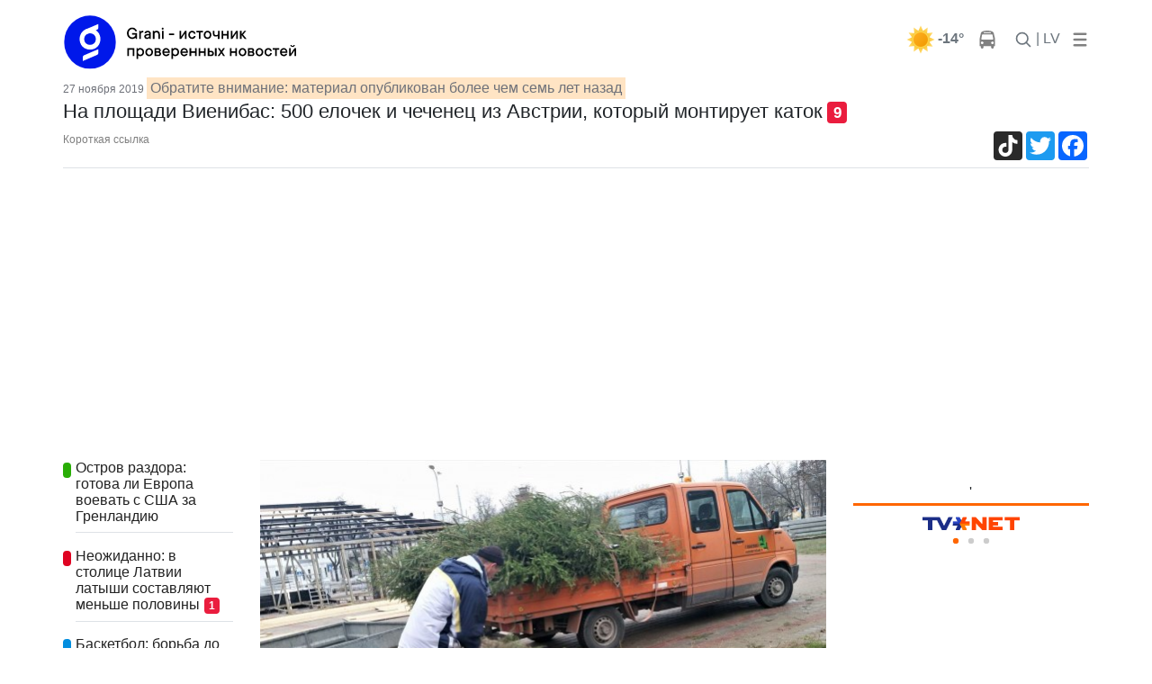

--- FILE ---
content_type: text/html; charset=cp1251
request_url: https://www.grani.lv/daugavpils/112542-na-ploschadi-vienibas-500-elochek-i-avstriec-kotoryy-montiruet-katok.html
body_size: 14329
content:
<!doctype html>
<html lang="ru">
    <head>
        <meta charset="windows-1251">
		<meta name="viewport" content="width=device-width, initial-scale=1">

        <meta name="description" content="Так уж получается, что последний день этой недели отмечен первым днем декабря. А это значит, что до рождественских и новогодних праздников осталось совсем немного. Сегодня на площади Виениба">
        <meta name="keywords" content="Виенибас, площади, Сегодня, немного, кипят, работы, весельем, предстоящим, связанные, совсем, осталось, первым, отмечен, недели, последний, декабря, значит, праздников, новогодних, рождественских">
		<meta property="og:image" content="https://www.grani.lv/gle/thumbs/2019/11/27/510x290_1574864922_elki.jpg" /><meta name="dr:say:img" content="https://www.grani.lv/gle/thumbs/2019/11/27/510x290_1574864922_elki.jpg" /><meta property="og:image:width" content="510" /><meta property="og:image:height" content="290" />
<meta property="og:type" content="article" />
<meta property="og:site_name" content="Grani.LV" />
<script type="application/ld+json">
{
  "@context": "https://schema.org",
  "@type": "NewsArticle",
  "mainEntityOfPage": "https://www.grani.lv/daugavpils/112542-na-ploschadi-vienibas-500-elochek-i-avstriec-kotoryy-montiruet-katok.html",
  "headline": "На площади Виенибас: 500 елочек и чеченец из Австрии, который монтирует каток",
"image": [
    "https://www.grani.lv/gle/thumbs/2019/11/27/510x290_1574864922_elki.jpg"
   ],
  "datePublished": "2019-11-27T16:30:00+02:00",
  "dateModified": "2019-11-27T16:30:00+02:00",
  "author": {
    "@type": "NewsMediaOrganization",
    "name": "Grani.Lv"
  },
   "publisher": {
    "@type": "NewsMediaOrganization",
    "name": "Grani.Lv",
    "logo": {
      "@type": "ImageObject",
      "url": "http://www.grani.lv/img/grani_logo_header_original.png"
    }
  },
  "description": "Так уж получается, что последний день этой недели отмечен первым днем декабря. А это значит, что до рождественских и новогодних праздников осталось совсем немного. Сегодня на площади Виенибас кипят работы, связанные с предстоящим весельем."
}
</script>
		
        <title>На площади Виенибас: 500 елочек и чеченец из Австрии, который монтирует каток</title>
		<link rel="stylesheet" href="https://stackpath.bootstrapcdn.com/bootstrap/4.3.1/css/bootstrap.min.css" integrity="sha384-ggOyR0iXCbMQv3Xipma34MD+dH/1fQ784/j6cY/iJTQUOhcWr7x9JvoRxT2MZw1T" crossorigin="anonymous">
		<link rel="stylesheet" href="/gle/flags/css/flag-icon.min.css">
		<link rel="stylesheet" href="/gle/calendar/simple-calendar.css">
		<link rel="stylesheet" href="https://use.fontawesome.com/releases/v5.7.1/css/all.css" integrity="sha384-fnmOCqbTlWIlj8LyTjo7mOUStjsKC4pOpQbqyi7RrhN7udi9RwhKkMHpvLbHG9Sr" crossorigin="anonymous">
						<link rel="stylesheet" href="/gle/justifiedGallery.min.css" />
		<script src="https://ajax.googleapis.com/ajax/libs/jquery/3.3.1/jquery.min.js"></script>

		<link rel="apple-touch-icon" sizes="180x180" href="/apple-touch-icon.png">
		<link rel="icon" type="image/png" sizes="32x32" href="/favicon-32x32.png">
		<link rel="icon" type="image/png" sizes="16x16" href="/favicon-16x16.png">
		<link rel="manifest" href="/site.webmanifest">

        <!-- Google tag (gtag.js) -->
        <script async src="https://www.googletagmanager.com/gtag/js?id=G-993L3Q6V8L"></script>
        <script>
          window.dataLayer = window.dataLayer || [];
          function gtag(){dataLayer.push(arguments);}
          gtag('js', new Date());

          gtag('config', 'G-993L3Q6V8L');
        </script>

    </head>
	<body style="background-color: white;">
		<style>
@media (min-width: 1200px) {.container {max-width: 1170px;}}

.bb {
    line-height: 1;
    border-bottom: 2px solid #b91528;
}
.fstup:first-letter {
    text-transform: uppercase;
}
.color-gr { color:#b91528; }

.blog-footer hr { border-top: 1px solid #444; }
.blog-footer {
  //padding: 2.5rem 0;
  padding-top: 2.5rem;
  padding-bottom: 2.5rem;
  color: #999;
  //text-align: center;
  //background-color: #f9f9f9;
  background-color: #2c2d2e;
  border-top: .05rem solid #e5e5e5;
}
.blog-footer p:last-child {
  margin-bottom: 0;
}
	.grad:after{
		content:'';
		width:100%;
		height:32px;
		background:-moz-linear-gradient(top,rgba(255,255,255,0) 0%,#fff 64%,#fff 100%);
		background:-webkit-linear-gradient(top,rgba(255,255,255,0) 0%,#fff 64%,#fff 100%);
		background:linear-gradient(to bottom,rgba(255,255,255,0) 0%,#fff 64%,#fff 100%);
		filter:progid:DXImageTransform.Microsoft.gradient(startColorstr='#00ffffff',endColorstr='#ffffff',GradientType=0);
		position:absolute;bottom:0;left:0
	}
.hover01 figure img {
	-webkit-transform: scale(1);
	transform: scale(1);
	-webkit-transition: .3s ease-in-out;
	transition: .3s ease-in-out;
}
.hover01 figure:hover img {
	-webkit-transform: scale(1.3);
	transform: scale(1.3);
}

.ts-3 {
    font-size: 12px;
}

@media (min-width: 768px) {
.ts-md-19 {
    font-size: 19px;
    line-height: 24px;
}
}
.ts-16 {
    font-size: 16px;
    line-height: 18px;
}
.overflow-hide {
    overflow: hidden;
}
.catdiv {
	left: 0;
	top:0;
	position: absolute;
	background-color:#038edf;  
	//padding:0.25rem 0.5rem; 
	padding:6px 10px; 
	font-size: 10px;
	border-radius: .5rem;
}
.br-5 {
	border-radius: .5rem;
}
.catdiv span {
	color:white;
	text-transform:uppercase;
	//font-size: 0.7rem;
	font-size: 10px;
	font-weight: 600;
}
.catspan {
	background-color:#038edf;  
    padding-right: 5px;
    margin-right: 5px;
    border-radius: .5rem;
}	
h1 span.badge{
	background-color: #EA1D3E;
    color: white;
	margin-left: 5px;
}
.lenta ul li {
	border:none;
	padding-top: 0px;
    padding-right: 0px;
    padding-bottom: 1.1rem;
    padding-left: 0px;}	
.bb-2{
	border-width:5px !important
}	

@media (max-width: 576px){ 
	.ts-sm-14 { font-size: 14px; line-height: 16px;}
	.grad-sm{max-height:350px;overflow:hidden;}
	.grad-sm:after{
		content:'';
		width:100%;
		height:45px;
		background:-moz-linear-gradient(top,rgba(255,255,255,0) 0%,#fff 64%,#fff 100%);
		background:-webkit-linear-gradient(top,rgba(255,255,255,0) 0%,#fff 64%,#fff 100%);
		background:linear-gradient(to bottom,rgba(255,255,255,0) 0%,#fff 64%,#fff 100%);
		filter:progid:DXImageTransform.Microsoft.gradient(startColorstr='#00ffffff',endColorstr='#ffffff',GradientType=0);
		position:absolute;bottom:0;left:0
	}

}

@media (max-width: 768px){ 
	.ts-md-19 {font-size: 19px;line-height: 24px;}
	.ts-md-14 { font-size: 14px; line-height: 16px;}
}

.ts-15 {
    font-size: 15px;
    line-height: 19px;
}
.text-pale-sky {
    /*color: #6e7179 !important;*/
    color: #6e7179;
}
.btn-outline-primary-gray {
    color: #6c757d;
    border-color: #6c757d;
}
.text-mine-shaft{color:#222}
.ts-22 {
	font-size: 22px;
	line-height: 28px;
}
a:hover {
	text-decoration:none;
	/*color: #b91528;*/
}


.rbcontent div.center img {
    margin-bottom: 20px;
}
.rbcontent h4, .rbcontent article img {
	border-radius: 0.5rem;
}	
.rbcontent h4, .rbtitle {
    font-size: 18px;
}
.rbcontent ul {
    padding-left: 0;
    list-style: none;
}
.rbcontent ul li {
    margin-bottom: 10px;
}
.rbcontent li a, #cp-first, #cp-lastp {
    color: #b91528;
}

.quote {
    font-size: initial;
	color: #333;
}

.dropdown-menu {
	border-radius: .5rem;
	/*background-color: #eee;*/
	box-shadow: 0 1rem 3rem 150rem rgba(0,0,0,.175)!important;
	z-index: 1050;
}

.calendar header .btn {
    padding: 0;
    line-height: normal;
    font-size: larger;
	border-radius: 0.5rem;
}	
.dropdown-menu a{color:#222}
/*, .dropdown-menu a*/
.calendar a {
    font-weight: bold;
	color: gray;
}
.calendar thead {
    font-size: inherit;
    border-bottom: 2px solid #b91528;
}
.calendar header .month {
    font-size: large;
}
.calendar .day.today {
    background: lightgray;
    color: inherit;
}
.calendar .day {
    border-radius: 0.5rem;
}	
.logo img {
	min-width: 100px;
	max-width: 100%;
    height: auto;
}	
.rblock img{
	max-width: 100%;
    height: auto;
}

.chevron::before {
	border-style: solid;
	border-width: 0.25em 0.25em 0 0;
	content: '';
	display: inline-block;
	height: 0.45em;
	left: 0.15em;
	position: relative;
	top: 0.15em;
	transform: rotate(-45deg);
	vertical-align: top;
	width: 0.45em;
}

.chevron.right:before {
	left: 0;
	transform: rotate(45deg);
}

.chevron.bottom:before {
	top: 0;
	transform: rotate(135deg);
}

.chevron.left:before {
	left: 0.25em;
	transform: rotate(-135deg);
}	

.image__icons {
    bottom: 0;
    right: 0;
}
.image__icon .fas {
	color: lightgray;
}	
.image__icon {
    display: inline-block;
    background: rgba(0,0,0,0.6);
    width: 38px;
    height: 38px;
    line-height: 36px;
}

</style>
				<div class="banner d-none d-xl-block text-center" id="banner_header"><div class="mt-2"></div></div>
		<link rel="stylesheet" href="/gle/hs/highslide.css">
<link rel='stylesheet' id='google-fonts-style-css'  href='https://fonts.googleapis.com/css?family=PT+Serif%3A400%7CPT+Serif+Caption%3A400%7COpen+Sans%3A300italic%2C400%2C400italic%2C600%2C600italic%2C700%7CRoboto%3A300%2C400%2C400italic%2C500%2C500italic%2C700%2C900&#038;subset=cyrillic%2Ccyrillic-ext%2Clatin&#038;ver=9.2.2' type='text/css' media='all' />
<style>
.highslide-wrapper{
box-shadow: 0 0 100px 100px;
}
#banner_x_top img{    max-width: 640px;}
.fb_wrap, .tw_block{text-align: center;}
.tw_wrap{display: inline-block;}

/* .fb_wrap, .fb-post{width:350px;} */

#short_story,#full_story {
	text-align: justify;
}
@media (max-width: 480px) {
	#short_story,#full_story {
		text-align: left;
	}
}

.br-5, .catdiv {
    border-radius: 0!important
}

#short_story img, div.sh_thumb img {
	/*border-radius: .5rem;*/
	max-width: 100%;
	height: auto;
	margin-bottom: 1rem;
	margin-right: 1rem;
}	
td div.sh_thumb img {
	margin-bottom: 0;
}	
#short_story img, div.sh_thumb::after {
    display: block;
    clear: both;
  }
#short_story div.sh_thumb::after {
	content:"";
}
#short_story p, #full_story p{
    margin-bottom: 0;
}
#short_story, #full_story {
    color: black;
	/*font-size: 1.05rem;*/
	font-size:20px;
	line-height:28px;
	overflow-x: hidden;
}  

.article-body {
    /*line-height: 26px;*/
    color: #222;
}
.text-size-4 {
    font-size: 16px;
}  
.authors a {
    color: #b91528;
}

.tags ul li {
    float: left;
    width: auto;
    list-style: none;
    margin-right: 10px;
    margin-bottom: 10px;
}
.tags ul li a {
    background-color: #038edf;
    color: #FFF;
    float: left;
    padding: 6px 7px;
    font-size: 12px;
    font-family: arial;
    text-decoration: none;
    width: auto;
}

.dle-comments-navigation {
    font-size: larger;
    font-weight: bold;
    text-align: center;
    border-top: solid 1px #eee;
    border-bottom: solid 1px #eee;
}
div.comment {
    margin: 20px;
	word-wrap: break-word;
}
.comment span.date {
	color: #A5A5A5;
    font-size: smaller;
    margin-left: 10px;
}
.comm_hdr {
	margin: 10px;
}
.comm_body {
    border: solid 1px #eee;
	border-radius: 0.5rem;
    padding: 10px;
}
.comment span.author {
    font-weight: bold;
}
.comment span.likes {
    float: right;
}
.like {
	color:#29ad06;
}
.like {
    font-weight: bold;
}
.unlike {
	color:#b91528;
}
.title_quote{
    color: gray;
    font-size: smaller;	
	padding: 5px 25px;
    font-weight: bold;
}

.quote {
    /*color: gray;*/
	margin-left: 15px;
    /*font-size: smaller;	*/
  padding: 5px 20px;
  border-left: 5px solid #eee;
  page-break-inside: avoid;
}
.quote p:last-child,
.quote ul:last-child,
.quote ol:last-child {
  margin-bottom: 0;
}

table .sh_thumb img {
}

table.tcolumns2 td {
	max-width:none;
		width:50%;
		padding-right: 10px;
		padding-bottom: 10px;
	}
table.tcolumns3 td {
	max-width:none;
		width:30%;
		padding-right: 10px;
		padding-bottom: 10px;
	}
table.tcolumns2 .sh_thumb img, table.tcolumns3 .sh_thumb img {
    width: 100%;
}	
table.tcolumns1, table.tcolumns2, table.tcolumns3, table.tcolumns1 img, table.tcolumns2 img, table.tcolumns3 img {
    width: 100%;
}	
table.tcolumns1 td, table.tcolumns2 td, table.tcolumns3 td {
    vertical-align: top;
}
table[align=right] {
	margin-left: 15px;
}	
table[align=left] {
	margin-right: 15px;
}	
@media (max-width: 768px) {
	#tags .btn {font-size:0.75rem;padding: .25rem .5rem;}
	#cmtblock .btn {padding: 0.375rem 0.5rem;}
	#cmtblock h5 {font-size: 1rem;}
}	
</style>
<style type="text/css">@keyframes lds-ellipsis3{0%, 25%{left: 32px; -webkit-transform: scale(0); transform: scale(0);}50%{left: 32px; -webkit-transform: scale(1); transform: scale(1);}75%{left: 100px;}100%{left: 168px; -webkit-transform: scale(1); transform: scale(1);}}@-webkit-keyframes lds-ellipsis3{0%, 25%{left: 32px; -webkit-transform: scale(0); transform: scale(0);}50%{left: 32px; -webkit-transform: scale(1); transform: scale(1);}75%{left: 100px;}100%{left: 168px; -webkit-transform: scale(1); transform: scale(1);}}@keyframes lds-ellipsis2{0%{-webkit-transform: scale(1); transform: scale(1);}25%, 100%{-webkit-transform: scale(0); transform: scale(0);}}@-webkit-keyframes lds-ellipsis2{0%{-webkit-transform: scale(1); transform: scale(1);}25%, 100%{-webkit-transform: scale(0); transform: scale(0);}}@keyframes lds-ellipsis{0%{left: 32px; -webkit-transform: scale(0); transform: scale(0);}25%{left: 32px; -webkit-transform: scale(1); transform: scale(1);}50%{left: 100px;}75%{left: 168px; -webkit-transform: scale(1); transform: scale(1);}100%{left: 168px; -webkit-transform: scale(0); transform: scale(0);}}@-webkit-keyframes lds-ellipsis{0%{left: 32px; -webkit-transform: scale(0); transform: scale(0);}25%{left: 32px; -webkit-transform: scale(1); transform: scale(1);}50%{left: 100px;}75%{left: 168px; -webkit-transform: scale(1); transform: scale(1);}100%{left: 168px; -webkit-transform: scale(0); transform: scale(0);}}.lds-ellipsis{position: relative;}.lds-ellipsis > div{position: absolute; -webkit-transform: translate(-50%, -50%); transform: translate(-50%, -50%); width: 32px; height: 32px;}.lds-ellipsis div > div{width: 32px; height: 32px; border-radius: 50%; background: #f00; position: absolute; top: 100px; left: 32px; -webkit-animation: lds-ellipsis 1s cubic-bezier(0, 0.5, 0.5, 1) infinite forwards; animation: lds-ellipsis 1s cubic-bezier(0, 0.5, 0.5, 1) infinite forwards;}.lds-ellipsis div:nth-child(1) div{-webkit-animation: lds-ellipsis2 1s cubic-bezier(0, 0.5, 0.5, 1) infinite forwards; animation: lds-ellipsis2 1s cubic-bezier(0, 0.5, 0.5, 1) infinite forwards; background: #008000;}.lds-ellipsis div:nth-child(2) div{-webkit-animation-delay: -0.5s; animation-delay: -0.5s; background: #b91528;}.lds-ellipsis div:nth-child(3) div{-webkit-animation-delay: -0.25s; animation-delay: -0.25s; background: #038edf;}.lds-ellipsis div:nth-child(4) div{-webkit-animation-delay: 0s; animation-delay: 0s; background: #f7f7f7;}.lds-ellipsis div:nth-child(5) div{-webkit-animation: lds-ellipsis3 1s cubic-bezier(0, 0.5, 0.5, 1) infinite forwards; animation: lds-ellipsis3 1s cubic-bezier(0, 0.5, 0.5, 1) infinite forwards; background: #008000;}.lds-ellipsis{width: 64px !important; height: 64px !important; -webkit-transform: translate(-32px, -32px) scale(0.32) translate(32px, 32px); transform: translate(-32px, -32px) scale(0.32) translate(32px, 32px);}</style>
<style> 
body {  
	font-family: Helvetica, Arial, sans-serif;	background-color: #eee; 
	padding-right:10px; 
	padding-left:10px
}
/* #stickyhdr{background-color: #eee;} */
	#stickyhdr{background-color: white;}
@media (min-width: 768px) {
	body {  
		padding-right:0; 
		padding-left:0;
	}
}
.cat_an {
	text-transform: uppercase;
	color: #ea1d3e;
	font-weight: 700;
	font-size: 14px;
	line-height: 16px;
}	
.title_an {
	font-weight: 400;
	}	
#test_logo img, #banner_logo1 img, #banner_logo2 img {height: 35px}
@media (min-width: 768px) {
	.title_an {
		font-weight: 700;
	}
	#test_logo img, #banner_logo1 img, #banner_logo2 img {height: 62px}
}	
</style> 
<div class="container sticky-top pb-2" id="stickyhdr" style="">
  <header class="pt-2">
	
	<div class="row flex-nowrap justify-content-between align-items-center mr-auto" style="overflow: hidden;">
	  <div class="col-xl-3 col-3 d-flex">
		<a href="/">
			<div class="" id="banner_logo1"></div>
			<div class="" id="banner_logo2"></div>
		</a>
	</div>

	  <div class="d-none d-xl-flex"> <!--  style="flex:400px" col-xl-5 -->
		<div class="banner text-center" id="banner_x_top"></div>
	  </div>

		<nav class="nav d-flex ml-auto">
		
			<div class="px-1 d-none d-md-flex">
				
				<nav class="nav d-flex mr-auto">
				<div class="dropdown-menu" style="z-index: 1015;" aria-labelledby="dropdownMenuButton">
				  <div class="py-2 px-4" id="todaydd"></div>
				</div>
					<div class="px-0">
						<a href="/?do=weather" class="pt-0 d-flex" title="00:00">
							<div class="mt-0 pt-0"><img alt="" style="margin-top: -6px;" src="/v1/38/01d.png" /></div>
							<div class="text-center font-weight-bold text-muted">-14&deg;</div>
						</a>
					</div>		  
					<div class="px-0">
						<a class="text-muted" href="/?do=tr">
							<svg xmlns="//www.w3.org/2000/svg" width="20" height="20" viewBox="0 0 1792 1792" fill="gray" class="mx-3">
							<path d="M512 1216q0-53-37.5-90.5t-90.5-37.5-90.5 37.5-37.5 90.5 37.5 90.5 90.5 37.5 90.5-37.5 37.5-90.5zm1024 0q0-53-37.5-90.5t-90.5-37.5-90.5 37.5-37.5 90.5 37.5 90.5 90.5 37.5 90.5-37.5 37.5-90.5zm-46-396l-72-384q-5-23-22.5-37.5t-40.5-14.5h-918q-23 0-40.5 14.5t-22.5 37.5l-72 384q-5 30 14 53t49 23h1062q30 0 49-23t14-53zm-226-612q0-20-14-34t-34-14h-640q-20 0-34 14t-14 34 14 34 34 14h640q20 0 34-14t14-34zm400 725v603h-128v128q0 53-37.5 90.5t-90.5 37.5-90.5-37.5-37.5-90.5v-128h-768v128q0 53-37.5 90.5t-90.5 37.5-90.5-37.5-37.5-90.5v-128h-128v-603q0-112 25-223l103-454q9-78 97.5-137t230-89 312.5-30 312.5 30 230 89 97.5 137l105 454q23 102 23 223z"/>
							</svg>
						</a>
					</div>		  
				
				</nav>
			</div>
		
					<div class="">
					  <a id="search" class="p-0 text-muted nav-link" href="/?do=search">
						<svg xmlns="//www.w3.org/2000/svg" width="20" height="20" viewBox="0 0 24 24" fill="none" stroke="currentColor" stroke-width="2" stroke-linecap="round" stroke-linejoin="round" class="">
							<circle cx="10.5" cy="10.5" r="7.5"></circle><line x1="21" y1="21" x2="15.8" y2="15.8"></line>
						</svg>
					  </a>
					</div>

					<div class="px-1">
					  <a class="p-0 text-muted nav-link" href="//lat.grani.lv">| LV  </a>
					</div>
					<div class="">
					  <a class="pl-2 text-muted" data-toggle="dropdown" id="mobddmenub" href="#" role="button" aria-haspopup="true" aria-expanded="false">
						<svg  width="20" height="20" fill="gray" viewBox="0 0 96 96" xmlns="http://www.w3.org/2000/svg"><g><path d="M18,24H78a6,6,0,0,0,0-12H18a6,6,0,0,0,0,12Z"/><path d="M78,42H18a6,6,0,0,0,0,12H78a6,6,0,0,0,0-12Z"/><path d="M78,72H18a6,6,0,0,0,0,12H78a6,6,0,0,0,0-12Z"/></g></svg>
					  </a>
					  
						<div class="dropdown-menu p-3" style="max-width: 600px;">
							<a class="py-2 px-4 nav-link" href="#" onclick="$('#mobddmenub').dropdown('toggle');">x</a>
						  <div class="d-flex flex-wrap justify-content-between border-bottom pb-2 mb-4"><a class="p-2" href="/daugavpils">Новости Даугавпилса</a><a class="p-2" href="/transport">Транспорт</a><a class="p-2" href="/world">В мире</a><a class="p-2" href="/fish_n_hunt">Рыбалка и охота</a><a class="p-2" href="/hightech">Hi-Tech</a><a class="p-2" href="/tags/%F1%E2%E0%E4%FC%E1%E0+%E3%EE%E4%E0/">Свадьбa года</a><a class="p-2" href="/?do=gallery">Фотогалереи</a><a class="p-2" href="/society">Это интересно</a></div><div class="d-flex flex-wrap justify-content-between border-bottom pb-2 mb-4"><a class="p-2" href="daugavpils">Даугавпилсу-750</a><a class="p-2" href="/daugavpils">Даугавпилс</a><a class="p-2" href="/latgale">Латгалия</a><a class="p-2" href="/latvia">Латвия</a><a class="p-2" href="/politics">Политика</a><a class="p-2" href="/accidents">Происшествия</a><a class="p-2" href="/sport">Спорт</a><a class="p-2" href="/society/kultura">Культура</a><a class="p-2" href="/video">Видео</a><a class="p-2" href="http://www.grani.lv/tags/10+%E2%EE%EF%F0%EE%F1%EE%E2+%E8%ED%F2%E5%F0%E5%F1%ED%EE%EC%F3+%F7%E5%EB%EE%E2%E5%EA%F3">Интервью</a><a class="p-2" href="/economics">Экономика</a><a class="p-2" href="/society">Общество</a><a class="p-2" href="/showbiz">Шоубиз</a><a class="p-2" href="/tusovka">Тусовка</a><a class="p-2" href="/seychas">Газета</a></div>							<div class="d-flex flex-wrap justify-content-between border-bottom pb-2 mb-4">
							  <a class="py-2 px-4 nav-link" href="/?do=sendtheme" role="button" aria-expanded="false">Ваш&nbsp;репортаж</a>
							  <a class="py-2 px-4 nav-link" href="/?do=login" role="button" aria-expanded="false">Вход</a>							</div>		  
							<div class="d-flex flex-wrap justify-content-between">
								<a class="py-2 px-4 nav-link" href="/dle-rules-page.html">Информация для пользователей</a>
								<a class="py-2 px-4 nav-link" href="/reklama_grani.html">Информация для рекламодателей</a>
								<a class="py-2 px-4 nav-link" href="/nasha_redakciya.html">Редакция</a>
								<span class="mt-4 py-2 px-4 text-muted nav-link" >
									<a href="https://www.facebook.com/Grani.lv/"><img src="/uploads/thumbs/facebook_48.png"></a>
									<a href="/rss.xml"><img src="/uploads/thumbs/Feeds_48x48.png"></a>
									<a href="https://twitter.com/lv_grani"><img src="/uploads/thumbs/Twitter_48x48.png"></a>
									<a href="https://www.youtube.com/channel/UCY_WtoN0xv0ExI9E597-Z1g"><img src="/uploads/thumbs/Youtube_48x48.png"></a>
								</span>	
							</div>		  
						</div>  
					  
					  
					</div>

	    </nav>
		
	</div>
	      <div class="nav-scroller d-none" style="max-height: 32px;overflow: hidden;text-transform: uppercase;    margin-left: -0.5rem;">
        <nav class="nav d-flex justify-content-between col">
		<a class="p-2 text-muted" href="daugavpils">Даугавпилсу-750</a><a class="p-2 text-muted" href="/daugavpils">Даугавпилс</a><a class="p-2 text-muted" href="/latgale">Латгалия</a><a class="p-2 text-muted" href="/latvia">Латвия</a><a class="p-2 text-muted" href="/politics">Политика</a><a class="p-2 text-muted" href="/accidents">Происшествия</a><a class="p-2 text-muted" href="/sport">Спорт</a><a class="p-2 text-muted" href="/society/kultura">Культура</a><a class="p-2 text-muted" href="/video">Видео</a><a class="p-2 text-muted" href="http://www.grani.lv/tags/10+%E2%EE%EF%F0%EE%F1%EE%E2+%E8%ED%F2%E5%F0%E5%F1%ED%EE%EC%F3+%F7%E5%EB%EE%E2%E5%EA%F3">Интервью</a><a class="p-2 text-muted" href="/economics">Экономика</a><a class="p-2 text-muted" href="/society">Общество</a>        </nav>
      </div>  
	
  </header>
  
</div>

<main role="main" class="container" style="background-color: white;">
	<div class="row">
		<div class="col-12">
			<div class="">
				<time class="text-pale-sky ts-3" datetime="2019-11-27T16:30:00+02:00">
					27 ноября 2019				</time>
                <span class="p-1 text-pale-sky" style="background-color: bisque;"> Обратите внимание: материал опубликован более чем семь лет назад</span>				<h1 class="ts-22">На площади Виенибас: 500 елочек и чеченец из Австрии, который монтирует каток<a href="#cmtblock"><span class="badge">9</span></a></h1>
			</div>	
			<div class="border-bottom d-flex pb-2 mb-4">
								<script>
function selectShortLink(containerid) {
	//.textContent="newtext";
	document.getElementById(containerid).innerHTML='https://'+'grani.lv'+'/112542';
    if (document.selection) { // IE
        var range = document.body.createTextRange();
        range.moveToElementText(document.getElementById(containerid));
        range.select();
    } else if (window.getSelection) {
        var range = document.createRange();
        range.selectNode(document.getElementById(containerid));
        window.getSelection().removeAllRanges();
        window.getSelection().addRange(range);
    }
}				</script>
				<div  id="shortlink" onclick="selectShortLink('shortlink')" class="d-none d-sm-flex text-black-50 ts-3" style="cursor:pointer">Короткая ссылка</div>
								<div class="ml-auto d-flex">
										<div class="lazy pr-2" data-loader="ajax" data-src="?do=views&id=112542"></div>
					<!-- AddToAny BEGIN -->
<div class="a2a_kit a2a_kit_size_32 a2a_default_style a2a_follow">
<a class="a2a_button_tiktok"  href="https://www.tiktok.com/@granidaugavpils"></a>
</div>
<div class="a2a_kit a2a_kit_size_32 a2a_default_style">
<!-- a class="a2a_button_vk"></a -->
<a class="a2a_button_twitter"></a>
<a class="a2a_button_facebook"></a>
<!-- a class="a2a_button_odnoklassniki"></a -->
</div>
<script async src="https://static.addtoany.com/menu/page.js"></script>
<!-- AddToAny END -->				</div> 
			</div> 
		</div>
   </div>
   <div class="row">
		<div class="col-lg-9">
			<div class="row">
				<div class="col-lg-12">
										<div class="row">
						<div class="d-none d-xl-block col-xl-3">
							<div class="lazy lenta sticky-top" style="top: 130px;z-index: 1010;" data-loader="ajax" data-src="?do=last&id=112542"></div>
						</div>
						<div class="col-lg-12 col-xl-9">
							<div id="short_story" class="clearfix mb-4"><p><strong><!--TBegin--><div class="sh_thumb"><a href="http://www.grani.lv/uploads/posts/2019-11/1574864922_elki.jpg" onclick="return hs.expand(this)" ><img align="left" src="https://www.grani.lv/uploads/posts/2019-11/thumbs/1574864922_elki.jpg" alt='На площади Виенибас: 500 елочек и чеченец из Австрии, который монтирует каток' title='На площади Виенибас: 500 елочек и чеченец из Австрии, который монтирует каток'  /></a></div><!--TEnd-->Так уж получается, что последний день этой недели отмечен первым днем декабря. А это значит, что до рождественских и новогодних праздников осталось совсем немного. Сегодня на площади Виенибас кипят работы, связанные с предстоящим весельем.</strong></p></div>
							<div id="full_story" class="clearfix"><p>Из небольших стройных елочек комплектуется главная ель города, которой предстоит радовать горожан своим нарядным видом. Зелено-игольчатой комплектацией заняты работники муниципального предприятия Labiek&#257;rto&scaron;ana-D &ndash; Игорь и Юрий.</p>
<p>&nbsp;</p>
<table class="tcolumns1" style="margin-left: auto; margin-right: auto;" border="0">
<tbody>
<tr>
<td><!--TBegin--><div class="sh_thumb"><a href="http://www.grani.lv/uploads/posts/2019-11/1574864983_elka2.jpg" onclick="return hs.expand(this)" ><img align="left" src="https://www.grani.lv/uploads/posts/2019-11/thumbs/1574864983_elka2.jpg" alt='На площади Виенибас: 500 елочек и чеченец из Австрии, который монтирует каток' title='На площади Виенибас: 500 елочек и чеченец из Австрии, который монтирует каток'  /></a></div><!--TEnd--></td>
</tr>
</tbody>
</table>
<p>&nbsp;</p>
<p>Со слов Игоря, работа началась в 9.00 и продолжится до самого вечера. Перерыв на обед предусматривался. А в целом процесс такой: Игорь обрубает нижние сучья у елочек, а Юрий, более опытный в этом деле, комплектует из молодых деревьев полноценное новогоднее древо. В общей сложности на это потребуется более 500 елок.</p>
<p>&nbsp;</p>
<p>Рядом монтируется ледовый каток, открытия которого с нетерпением ожидают юные и не очень. На месте монтажных событий grani.lv застали троих. Один из них, &laquo;мужчина в полном расцвете лет&raquo;, представился Кюри из Австрии. Так как Кюри хорошо говорит на русском, напрашивался вопрос, откуда у австрийца такие языковые познания? Оказалось, мой нечаянный собеседник родом из&hellip; Чечни.</p>
<p>&nbsp;</p>
<table class="tcolumns1" style="margin-left: auto; margin-right: auto;" border="0">
<tbody>
<tr>
<td><!--TBegin--><div class="sh_thumb"><a href="http://www.grani.lv/uploads/posts/2019-11/1574864992_elka_kyuri.jpg" onclick="return hs.expand(this)" ><img align="left" src="https://www.grani.lv/uploads/posts/2019-11/thumbs/1574864992_elka_kyuri.jpg" alt='На площади Виенибас: 500 елочек и чеченец из Австрии, который монтирует каток' title='На площади Виенибас: 500 елочек и чеченец из Австрии, который монтирует каток'  /></a></div><!--TEnd--></td>
</tr>
</tbody>
</table>
<p>&nbsp;</p>
<p style="padding-left: 30px;"><em>&laquo;Я работаю в австрийской фирме. Эта фирма заключила договор на монтаж катка в Даугавпилсе. Приступили к работе в прошлую пятницу. Я в этой сфере 12 лет. А в Австрии проживаю с семьей уже 15 лет. Мне приходилось монтировать гораздо большие площади. Так было, например, в Голландии.</em></p>
<p style="padding-left: 30px;">&nbsp;</p>
<p style="padding-left: 30px;"><em>К сожалению, на родине доводится бывать очень редко. Решил так: дети получат образование, обязательно вернусь&hellip;&raquo;</em> &ndash; говорил чеченец Кюри.</p></div>
													</div>
					</div>
					<div id="news_footer" class="mt-4">
						<div id="rating" class="text-right">
													</div>
						<hr /> 						<div class="row">
							<div class="ml-3">
								<table>
								<tr class="authors"><td>Автор:</td><td>Жанна Чайкина</td></tr><tr class="authors"><td>Фото:</td><td>Жанна Чайкина</td></tr>								</table>
							</div>
							<div class="ml-auto mr-3">
								<div class="text-right">
									<!-- AddToAny BEGIN -->
<div class="a2a_kit a2a_kit_size_32 a2a_default_style a2a_follow">
<a class="a2a_button_tiktok"  href="https://www.tiktok.com/@granidaugavpils"></a>
</div>
<div class="a2a_kit a2a_kit_size_32 a2a_default_style">
<!-- a class="a2a_button_vk"></a -->
<a class="a2a_button_twitter"></a>
<a class="a2a_button_facebook"></a>
<!-- a class="a2a_button_odnoklassniki"></a -->
</div>
<script async src="https://static.addtoany.com/menu/page.js"></script>
<!-- AddToAny END -->								</div> 
							</div>
						</div>
						<hr /> 
						<div id="tags" class="clearfix">
							<a class="btn btn-outline-secondary mb-2 mr-2 mb-md-4 mr-md-4 br-5 text-lowercase" href="/daugavpils" role="button">даугавпилс</a><a class="btn btn-outline-secondary mb-2 mr-2 mb-md-4 mr-md-4 br-5 text-lowercase" href="/tags/%E5%EB%EA%E8" role="button">елки</a><a class="btn btn-outline-secondary mb-2 mr-2 mb-md-4 mr-md-4 br-5 text-lowercase" href="/tags/%EF%EB%EE%F9%E0%E4%FC+%E2%E8%E5%ED%E8%E1%E0%F1" role="button">площадь виенибас</a><a class="btn btn-outline-secondary mb-2 mr-2 mb-md-4 mr-md-4 br-5 text-lowercase" href="/tags/labiekartosana-D" role="button">labiekartosana-D</a><a class="btn btn-outline-secondary mb-2 mr-2 mb-md-4 mr-md-4 br-5 text-lowercase" href="/tags/%E1%EB%E0%E3%EE%F3%F1%F2%F0%EE%E9%F1%F2%E2%EE" role="button">благоустройство</a>						</div>	
						
						<section class="row d-none d-xl-block">
							<div class="container">
								<div class="banner text-center" id="banner_after_full_news"></div>
							</div>
						</section>
						
						<div class="d-none d-lg-flex p-2 align-items-center border br-5 text-pale-sky">
							<div class="mr-3 ml-2"><i class="fas fa-pencil-alt"></i></div>
							<div class="ts-3" id="orfo"> Заметили ошибку? Выделите текст и нажмите Ctrl+Enter!</div>
						</div>
							

						<div class="row">
							<div class="col-12">
									
														</div>
						</div>
						
						<div class="clearfix"></div><div class="lazy" data-loader="ajax" data-src="?do=related&id=112542"><div class="lds-css ng-scope"> <div style="width:100%;height:100%" class="lds-ellipsis"> <div> <div></div></div><div> <div></div></div><div> <div></div></div><div> <div></div></div><div> <div></div></div></div></div></div><div class="clearfix"></div><div class="lazy" data-loader="ajax" data-src="?do=lenta&id=112542"><div class="lds-css ng-scope"> <div style="width:100%;height:100%" class="lds-ellipsis"> <div> <div></div></div><div> <div></div></div><div> <div></div></div><div> <div></div></div><div> <div></div></div></div></div></div>					</div>	
				</div>
			</div>
		</div>	
        <div class="col-lg-3"> 
        	<script language="javascript" src="https://track.adform.net/adfscript/?bn=61512469"></script>
<noscript>
<a href="https://track.adform.net/C/?bn=61512469;C=0" target="_blank">
<img src="https://track.adform.net/adfserve/?bn=61512469;srctype=4;ord=[timestamp]" border="0" width="300" height="600" alt=""/>
</a>
</noscript>
			<div class="lazy" data-loader="ajax" data-src="?do=rblocks&id=112542"></div>
		</div>	
	</div>
</main><!-- /.container -->

<script type="text/javascript" src="/gle/hs/highslide/highslide.js"></script>
<script language="javascript" type="text/javascript">  
<!--  
var dle_root = '/';
var dle_skin = 'Grani';

function rateNews( rate, id ) {
    $("#rating").html("<img src='/gle/ajax-loader.gif'>");
    $.get("/?do=ratenews", { r: rate, id: id, time: new Date().getTime() }, function(data){
        $("#rating").html(data);
    });
}


	hs.graphicsDir = '/gle/hs/highslide/graphics/';
	hs.zIndexCounter = 2001;
	
	hs.numberOfImagesToPreload = 0;
	hs.showCredits = false;
	
	hs.lang = {
		loadingText :     'Загрузка...',
		playTitle :       'Просмотр слайдшоу (пробел)',
		pauseTitle:       'Пауза',
		previousTitle :   'Предыдущее изображение',
		nextTitle :       'Следующее изображение',
		moveTitle :       'Переместить',
		closeTitle :      'Закрыть (Esc)',
		fullExpandTitle : 'Развернуть до полного размера',
		restoreTitle :    'Кликните для закрытия картинки, нажмите и удерживайте для перемещения',
		focusTitle :      'Сфокусировать',
		loadingTitle :    'Нажмите для отмены'
	};
	
	hs.align = 'center';
	hs.transitions = ['expand', 'crossfade'];
	hs.addSlideshow({
		interval: 4000,
		repeat: false,
		useControls: true,
		fixedControls: 'fit',
		overlayOptions: {
			opacity: .75,
			position: 'bottom center',
			hideOnMouseOut: true
		}
	});
	
jQuery(function($){
	$(document).keydown(function(event){
		if (event.which == 13 && event.ctrlKey) {
			if (window.getSelection) {
				var selectedText = window.getSelection();
			}
			else if (document.getSelection) {
				var selectedText = document.getSelection();
			}
			else if (document.selection) {
				var selectedText = document.selection.createRange().text;
			}
			console.log(selectedText.toString());
			if (selectedText == "" ) { return; }
			selectedText = selectedText.toString();
			//if (selectedText.toString().length > 255 ) {if ($.browser.mozilla) { alert(dle_big_text); } else {DLEalert(dle_big_text, dle_info);} return;}
			//if (selectedText.toString().length > 255 ) { alert(dle_big_text);  return;}

		var response = prompt('Сообщить об ошибке: <'+selectedText+'>');
		if (response === null) {
			console.log('null');
		} else { 
			console.log(response); 
			$.post('/?do=complaint', { seltext: selectedText,  text: response, action: "orfo", url: window.location.href },
				function(data){	$('#orfo').html(data); });
		}
	}
})});
	
function ShowOrHide( id ) {
	  var item = $("#" + id);
	  if ( document.getElementById('image-'+ id) ) {
		var image = document.getElementById('image-'+ id);
	  } else {
		var image = null;
	  }
	var scrolltime = (item.height() / 200) * 1000;
	if (scrolltime > 3000 ) { scrolltime = 3000; }
	if (scrolltime < 250 ) { scrolltime = 250; }
	if (item.css("display") == "none") { 
		//item.show('blind',{}, scrolltime );
		item.show();
		if (image) { image.src = '/templates/'+ dle_skin + '/dleimages/spoiler-minus.gif';}
	} else {
		if (scrolltime > 2000 ) { scrolltime = 2000; }
		//item.hide('blind',{}, scrolltime );
		item.hide();
		if (image) { image.src = '/templates/'+ dle_skin + '/dleimages/spoiler-plus.gif';}
	}
};
//-->
</script>

<footer class="container blog-footer">

<div class="container mb-4">
	<div class="pb-2">

		  <div class="row">
			<div class="col-md-4 col-sm-4">
				<div class="">
					<a href="/"><img alt="" src="/gle/white_187x62.png" style="height: 48px;" /></a>
					<span class="soc">
						<a class="fb" href="http://www.facebook.com/Grani.lv"></a>
						<a class="tw" href="https://twitter.com/granilv"></a>
						<a class="od" href="http://www.odnoklassniki.ru/offer?url=http://grani.lv"></a>
						<a class="rss" href="rss.xml"></a>
					</span>	
				</div>
				<div class="mb-2">
					<hr>
					<p class="text-muted">
					© SIA MEDIASTRIMS
					</p>
					<p class="text-muted">
					<a class="text-muted" href="https://goo.gl/maps/ALw1fcFABk3PtfMw6">Jelgavas 1B, Daugavpils, Latvija, LV-5404</a>
					<br>(+371) 65435420
					</p>
					<p class="text-muted">editor@grani.lv 
					</p>
				</div>
			</div>
			<div class="col-md-4 col-sm-4">
				<div class="lenta">
					<ul class="list-unstyled">
						<li class="mb-1">
							<a href="https://www.tiktok.com/@granidaugavpils"><img src="/uploads/thumbs/tiktok_48x48.png"></a>
							<a href="https://www.facebook.com/Grani.lv/"><img src="/uploads/thumbs/facebook_48.png"></a>
							<a href="/rss.xml"><img src="/uploads/thumbs/Feeds_48x48.png"></a>
						</li>
						<li>
							<a class="text-muted" href="/dle-rules-page.html">Информация для пользователей</a>
						</li>
						<li>
							<a class="text-muted" href="/reklama_grani.html">Информация для рекламодателей</a>
						</li>
						<li>
							<a class="text-muted" href="/nasha_redakciya.html">Редакция</a>
						</li>
					</ul>
				</div>
			</div>
				<div class="col-md-4 col-sm-4">
					<p class="text-muted ts-3">
					Авторские права на всю информацию на портале Grani.lv принадлежат SIA MEDIASTRIMS, если прямо не указан иной правообладатель. Полная или частичная перепечатка материалов портала Grani.lv разрешается при наличии прямой гиперссылки на страницу, откуда материал заимствован.
					</p>					
					<p class="text-muted ts-3">
					Мнение авторов, выраженное в публикациях и комментариях к статьям, может не совпадать с мнением редакции. Ответственность за содержание материалов несут их авторы. Администрация оставляет за собой право редактировать текст комментариев.
					</p>
				</div>
		  </div>
	  </div>
	  <hr>
	</div>

	<div class="row">
		<div class="container">
		  <div class="d-flex flex-wrap justify-content-between pb-1 px-2 px-md-0"><a class="p-1 text-muted" href="/daugavpils">Новости Даугавпилса</a><a class="p-1 text-muted" href="/transport">Транспорт</a><a class="p-1 text-muted" href="/world">В мире</a><a class="p-1 text-muted" href="/fish_n_hunt">Рыбалка и охота</a><a class="p-1 text-muted" href="/hightech">Hi-Tech</a><a class="p-1 text-muted" href="/tags/%F1%E2%E0%E4%FC%E1%E0+%E3%EE%E4%E0/">Свадьбa года</a><a class="p-1 text-muted" href="/?do=gallery">Фотогалереи</a><a class="p-1 text-muted" href="/society">Это интересно</a></div><hr><div class="d-flex flex-wrap justify-content-between pb-1 px-2 px-md-0"><a class="p-1 text-muted" href="daugavpils">Даугавпилсу-750</a><a class="p-1 text-muted" href="/daugavpils">Даугавпилс</a><a class="p-1 text-muted" href="/latgale">Латгалия</a><a class="p-1 text-muted" href="/latvia">Латвия</a><a class="p-1 text-muted" href="/politics">Политика</a><a class="p-1 text-muted" href="/accidents">Происшествия</a><a class="p-1 text-muted" href="/sport">Спорт</a><a class="p-1 text-muted" href="/society/kultura">Культура</a><a class="p-1 text-muted" href="/video">Видео</a><a class="p-1 text-muted" href="http://www.grani.lv/tags/10+%E2%EE%EF%F0%EE%F1%EE%E2+%E8%ED%F2%E5%F0%E5%F1%ED%EE%EC%F3+%F7%E5%EB%EE%E2%E5%EA%F3">Интервью</a><a class="p-1 text-muted" href="/economics">Экономика</a><a class="p-1 text-muted" href="/society">Общество</a><a class="p-1 text-muted" href="/showbiz">Шоубиз</a><a class="p-1 text-muted" href="/tusovka">Тусовка</a><a class="p-1 text-muted" href="/seychas">Газета</a></div><hr>				<div class="mt-2 ml-2 ml-md-0">
					<span class="">
						<!--img alt="" src="img/stat.jpg" /-->
					</span>	
				</div>
		</div>
	</div>

</footer>
		<!-- script src="https://code.jquery.com/jquery-3.3.1.slim.min.js" integrity="sha384-q8i/X+965DzO0rT7abK41JStQIAqVgRVzpbzo5smXKp4YfRvH+8abtTE1Pi6jizo" crossorigin="anonymous"></script -->
		<script src="https://cdnjs.cloudflare.com/ajax/libs/popper.js/1.14.3/umd/popper.min.js" integrity="sha384-ZMP7rVo3mIykV+2+9J3UJ46jBk0WLaUAdn689aCwoqbBJiSnjAK/l8WvCWPIPm49" crossorigin="anonymous"></script>
		<script src="https://stackpath.bootstrapcdn.com/bootstrap/4.1.3/js/bootstrap.min.js" integrity="sha384-ChfqqxuZUCnJSK3+MXmPNIyE6ZbWh2IMqE241rYiqJxyMiZ6OW/JmZQ5stwEULTy" crossorigin="anonymous"></script>

		<script type="text/javascript" src="//cdnjs.cloudflare.com/ajax/libs/jquery.lazy/1.7.9/jquery.lazy.min.js"></script>
		<script type="text/javascript" src="//cdnjs.cloudflare.com/ajax/libs/jquery.lazy/1.7.9/jquery.lazy.plugins.min.js"></script>
		<script src="/gle/calendar/jquery.simple-calendar.js"></script>
		<script src="https://cdn.jsdelivr.net/npm/js-cookie@2/src/js.cookie.min.js"></script>
		<script>
$(function() {
	$('.lazy').lazy();
	$("#todaydd").simpleCalendar({
		fixedStartDay: false,
		months: ['Январь', 'Февраль', 'Март', 'Апрель', 'Май', 'Июнь', 'Июль', 'Август', 'Сентябрь', 'Октябрь', 'Ноябрь', 'Декабрь'], //string of months starting from january
		days: ["Вс","Пн","Вт","Ср","Чт","Пт","Сб"], //string of days starting from sunday
	});
	var all_banners_tags={banner_topright9:['<a href="http://www.currenttime.tv/" ><img src="/uploads/banners/x_currenttime.jpg" border="0" alt="Сurrenttime" /></a>',],banner_logo2:['<img alt="Grani.lv новости Даугавпилса" src="/gle/logo131120.svg" />',],banner_top4top:['<div align="center"><a href="https://gigantmebeles.lv/ru" ><img src="uploads/banners/1140x135_RUS-1.gif" style="border: none;" alt="Gigant" /></a></div>',],banner_x_giga1:['<div align="center"><a href="https://www.ekotikslai.lt/" target ="_blank"><img src="uploads/banners/ekotGrani.gif" width="1170"></a></div>',],banner_topright0:['<iframe id="tvnetnews" src="https://export.tvnet.lv/export_news/34?lang=ru" width="262" height="250" scrolling="no" frameborder="0"> </iframe>',],banner_aftertext:['<a href="https://www.grani.lv/?do=dsatu" ><img class="img-responsive" src="/uploads/banners/Sledi.png" style="border: none;" alt=""></a></div>',],};for(key in all_banners_tags) {
		var banner=document.getElementById(key);
		if(banner !== null) {
			var i = Cookies.get("grab_"+key);
			if (i === undefined) {i=0;} else {i++; if(i>all_banners_tags[key].length-1){i=0}}
			var banner=document.getElementById(key);
			if(banner !== null) banner.innerHTML=all_banners_tags[key][i];
			Cookies.set("grab_"+key,i);
		}
	}	});

function diacriticHack(inStr) {
	var resultStr = "";
	var strLength = inStr.length;
	for (i=0; i<strLength; i++) {
		chCode = inStr.charCodeAt(i);
		resultStr += ( ( (chCode > 255 && chCode<1040) || chCode>1103 ) ? "&#" + chCode + ";": inStr.charAt(i));
	}
	return resultStr;
}

jQuery(function($){
	//if ($("#livery").length) $("body").css( 'cursor', 'pointer' );
	$(document.body).mouseup(function (e){ 
		if(e.which == 3) return;
		if(e.target==document.body){
			if ($("#livery").length) {
				window.open($("#livery").attr('href'));
			}
		}
	});
	if(document.body.clientWidth<960)
	$(window).scroll(function(event){
		if($(this).scrollTop()>50){
			$('#tolv').hide();
			$('#totop').show();
		} else {	
			$('#totop').hide();
			$('#tolv').show();
		}
	});
	
});
		  var _gaq = _gaq || [];
		  _gaq.push(['_setAccount', 'UA-11985255-1']);
		  _gaq.push(['_trackPageview']);
		  (function() {
			var ga = document.createElement('script'); ga.type = 'text/javascript'; ga.async = true;
			ga.src = ('https:' == document.location.protocol ? 'https://ssl' : 'http://www') + '.google-analytics.com/ga.js';
			var s = document.getElementsByTagName('script')[0]; s.parentNode.insertBefore(ga, s);
		  })();
		</script>

<script async src="https://pagead2.googlesyndication.com/pagead/js/adsbygoogle.js?client=ca-pub-2419906709285613"
     crossorigin="anonymous"></script>
<!-- (C)2000-2022 Gemius SA - gemiusPrism  / grani.lv/Default section -->
<script type="text/javascript">

function waitForTcfApi(callback, timeout = 5000) {
    const interval = 100;
    let waited = 0;
	
    const check = () => {
        if (typeof __tcfapi === 'function') {
            callback(__tcfapi);
        } else if (waited < timeout) {
            waited += interval;
            setTimeout(check, interval);
        } else {
            console.warn('__tcfapi not available after timeout');
        }
    };

    check();
}

waitForTcfApi(() => {
	console.log('__tcfapi ready');
	
	
});

	<!--//--><![CDATA[//><!--
	var pp_gemius_identifier = 'dvzgu8s9N7jlGSrjCLa03eUUnF8FNoy55c7qyHy87L7.h7';
	// lines below shouldn't be edited
	function gemius_pending(i) { window[i] = window[i] || function() {var x = window[i+'_pdata'] = window[i+'_pdata'] || []; x[x.length]=arguments;};};
	gemius_pending('gemius_hit'); gemius_pending('gemius_event'); gemius_pending('gemius_init'); gemius_pending('pp_gemius_hit'); gemius_pending('pp_gemius_event'); gemius_pending('pp_gemius_init');
	(function(d,t) {try {var gt=d.createElement(t),s=d.getElementsByTagName(t)[0],l='http'+((location.protocol=='https:')?'s':''); gt.setAttribute('async','async');
	gt.setAttribute('defer','defer'); gt.src=l+'://galv.hit.gemius.pl/xgemius.js'; s.parentNode.insertBefore(gt,s);} catch (e) {}})(document,'script');
	//--><!]]>


</script>
	 
	</body>
</html>


--- FILE ---
content_type: text/html; charset=windows-1251
request_url: https://www.grani.lv/daugavpils/112542-na-ploschadi-vienibas-500-elochek-i-avstriec-kotoryy-montiruet-katok.html?do=last&id=112542
body_size: 1031
content:
<ul class="list-group">
	<li class="list-group-item">
	<div class="d-flex flex-row">
		<div class="">							<span class="catspan" style="background-color:#29ad06">&nbsp;<!--49--></span></div>
		<div class="border-bottom">
			<a href="/world/156894-ostrov-razdora-gotova-li-evropa-voevat-s-ssha-za-grenlandiyu.html" class="text-mine-shaft"><h1 class="ts-16 ts-md-14">Остров раздора: готова ли Европа воевать с США за Гренландию</h1></a>
		</div>
	</div>
</li><li class="list-group-item">
	<div class="d-flex flex-row">
		<div class="">							<span class="catspan" style="background-color:#df0322">&nbsp;<!--46--></span></div>
		<div class="border-bottom">
			<a href="/latvia/156893-neozhidanno-v-stolice-latvii-latyshi-sostavlyayut-menshe-poloviny.html" class="text-mine-shaft"><h1 class="ts-16 ts-md-14">Неожиданно: в столице Латвии латыши составляют меньше половины<span class="badge">1</span></h1></a>
		</div>
	</div>
</li><li class="list-group-item">
	<div class="d-flex flex-row">
		<div class="">							<span class="catspan" style="background-color:#038edf">&nbsp;<!--45--></span></div>
		<div class="border-bottom">
			<a href="/daugavpils/156892-basketbol-borba-do-posledney-sekundy.html" class="text-mine-shaft"><h1 class="ts-16 ts-md-14">Баскетбол: борьба до последней секунды</h1></a>
		</div>
	</div>
</li><li class="list-group-item">
	<div class="d-flex flex-row">
		<div class="">							<span class="catspan" style="background-color:#038edf">&nbsp;<!--45--></span></div>
		<div class="border-bottom">
			<a href="/daugavpils/156891-chudo-tam-gde-ty-ego-uvidish-nazvany-pobediteli-konkursa-rozhdestvenskogo-oformleniya.html" class="text-mine-shaft"><h1 class="ts-16 ts-md-14">«Чудо там, где ты его увидишь»: названы победители конкурса рождественского оформления</h1></a>
		</div>
	</div>
</li><li class="list-group-item">
	<div class="d-flex flex-row">
		<div class="">							<span class="catspan" style="background-color:#df0322">&nbsp;<!--46--></span></div>
		<div class="border-bottom">
			<a href="/latvia/156890-kto-otvetit-za-most-v-nikuda-u-premera-est-voprosy.html" class="text-mine-shaft"><h1 class="ts-16 ts-md-14">Кто ответит за мост в никуда? У премьера есть вопросы</h1></a>
		</div>
	</div>
</li><li class="list-group-item">
	<div class="d-flex flex-row">
		<div class="">							<span class="catspan" style="background-color:#df0322">&nbsp;<!--46--></span></div>
		<div class="border-bottom">
			<a href="/latvia/156889-nvs-opublikovali-dokazatelstva-prichastnosti-belarusi-k-organizacii-nelegalnoy-migracii.html" class="text-mine-shaft"><h1 class="ts-16 ts-md-14">НВС опубликовали доказательства причастности Беларуси к организации нелегальной миграции</h1></a>
		</div>
	</div>
</li><li class="list-group-item">
	<div class="d-flex flex-row">
		<div class="">							<span class="catspan" style="background-color:#df0322">&nbsp;<!--46--></span></div>
		<div class="border-bottom">
			<a href="/latvia/156888-v-regionalnom-obschestvennom-transporte-vyrosli-ceny-na-bilety.html" class="text-mine-shaft"><h1 class="ts-16 ts-md-14">В региональном общественном транспорте выросли цены на билеты</h1></a>
		</div>
	</div>
</li></ul>

--- FILE ---
content_type: text/html; charset=UTF-8
request_url: https://export.tvnet.lv/export_news/34?lang=ru
body_size: 1867
content:
<!DOCTYPE html>
<html>
<head>
    <meta charset="UTF-8">
    <script type="text/javascript" src="https://code.jquery.com/jquery-2.2.4.min.js"></script>
    <link rel="stylesheet" type="text/css"
          href="/assets/css/export/export_news_v2_lv.css"/>
        <meta http-equiv="X-UA-Compatible" content="IE=edge,chrome=1">
    <meta name="viewport" content="width=device-width, initial-scale=1.0"/>
    <meta name="HandheldFriendly" content="True"/>
    <script type="text/javascript">
        //<![CDATA[
        $(document).ready(function () {
            $("a").each(function () {
                this.href = this.href + '?utm_source=grani.lv&utm_medium=content-text&utm_campaign=partner-includes';
            });
        });
        //]]>
    </script>


    <style type="text/css">
        .image {
            height: 149px;
            background-size: cover;
        }
    </style>

</head>
<body>
<a href="https://rus.tvnet.lv/" target="_blank" class="logo"></a>
        <ul class="nav">        <li class="nav__item  nav__item--1  nav__item--active"
            data-id="1"></li>
                <li class="nav__item  nav__item--2  "
            data-id="2"></li>
                <li class="nav__item  nav__item--3  "
            data-id="3"></li>
        </li></ul>

    <div class="items">
                    <div class="item  item--1">
                                    <a href="https://rus.tvnet.lv/8396032/malenkie-magaziny-hotyat-spasti-koe-gde-vozmozhna-otmena-kassovyh-apparatov" target="_blank" style="background-image: url(&#039;https://f8.pmo.ee/kZ0XpeaolKimcJb958fbEAq0R-A=/960x540/filters:focal(1009x416:4354x3256)/nginx/o/2026/01/14/17386755t1haa9b.jpg&#039;);" class="image">&nbsp;</a>                                <div class="title-container">
                    <a href="https://rus.tvnet.lv/8396032/malenkie-magaziny-hotyat-spasti-koe-gde-vozmozhna-otmena-kassovyh-apparatov" target="_blank" class="title">Маленькие магазины хотят спасти. Кое-где возможна отмена кассовых аппаратов</a>                </div>
            </div>
                                <div class="item  item--2">
                                    <a href="https://rus.tvnet.lv/8397098/pri-kakoy-temperature-ucheniki-imeyut-pravo-ne-poseshchat-shkolu" target="_blank" style="background-image: url(&#039;https://f12.pmo.ee/wIrBFVduMFfL6qIm3Lu4KSPrYWE=/960x540/filters:focal(1019x921:1874x1764)/nginx/o/2025/01/01/16573186t1hbe50.jpg&#039;);" class="image">&nbsp;</a>                                <div class="title-container">
                    <a href="https://rus.tvnet.lv/8397098/pri-kakoy-temperature-ucheniki-imeyut-pravo-ne-poseshchat-shkolu" target="_blank" class="title">При какой температуре ученики имеют право не посещать школу?</a>                </div>
            </div>
                                <div class="item  item--3">
                                    <a href="https://rus.tvnet.lv/8395708/rimi-otozvala-potencialno-opasnyy-produkt-iz-prodazhi-slishkom-pozdno-kommentariy-kompanii-i-pvd" target="_blank" style="background-image: url(&#039;https://f11.pmo.ee/qxMlNx4JKLGjnztB8OCHliwUGtw=/960x540/smart/nginx/o/2026/01/14/17387424t1hb29d.jpg&#039;);" class="image">&nbsp;</a>                                <div class="title-container">
                    <a href="https://rus.tvnet.lv/8395708/rimi-otozvala-potencialno-opasnyy-produkt-iz-prodazhi-slishkom-pozdno-kommentariy-kompanii-i-pvd" target="_blank" class="title">Rimi отозвала потенциально опасный продукт из продажи "слишком поздно"? Комментарий компании и PVD</a>                </div>
            </div>
                </div>

    <script type="text/javascript">
        var timeout = 6; // seconds
        var current = 1; // which item to start from
        var count = 3; // item count
        var page_count = 3;
        var per_page = 1;
        var timeoutTimer;

        function selectPage(id) {
            $('.item').hide();
            var next_start_from = (id * per_page) - per_page + 1;
            for (var i = next_start_from; i < next_start_from + per_page; i++) {
                $('.item--' + i).show();
            }
            $('.nav__item--active').removeClass('nav__item--active');
            $('.nav__item--' + id).addClass('nav__item--active');
        }

        function rotateItems() {
            if (count <= 1 * per_page) {
                return;
            }

            selectPage(current);
            current++;
            if (current > page_count) {
                current = 1;
            }

            timeoutTimer = setTimeout('rotateItems()', timeout * 1000);
        }

        $('body').on('click', '.nav__item', function () {
            var id = $(this).data('id');
            selectPage(id);
        });

        $('body').mouseenter(function () {
            clearTimeout(timeoutTimer);
        }).mouseleave(function () {
            timeoutTimer = setTimeout('rotateItems()', timeout * 1000);
        })

        rotateItems();
    </script>


</body>
</html>

--- FILE ---
content_type: text/html; charset=utf-8
request_url: https://www.google.com/recaptcha/api2/aframe
body_size: 268
content:
<!DOCTYPE HTML><html><head><meta http-equiv="content-type" content="text/html; charset=UTF-8"></head><body><script nonce="m_6BEJdwPeqK2E8bSCkXbg">/** Anti-fraud and anti-abuse applications only. See google.com/recaptcha */ try{var clients={'sodar':'https://pagead2.googlesyndication.com/pagead/sodar?'};window.addEventListener("message",function(a){try{if(a.source===window.parent){var b=JSON.parse(a.data);var c=clients[b['id']];if(c){var d=document.createElement('img');d.src=c+b['params']+'&rc='+(localStorage.getItem("rc::a")?sessionStorage.getItem("rc::b"):"");window.document.body.appendChild(d);sessionStorage.setItem("rc::e",parseInt(sessionStorage.getItem("rc::e")||0)+1);localStorage.setItem("rc::h",'1768470093519');}}}catch(b){}});window.parent.postMessage("_grecaptcha_ready", "*");}catch(b){}</script></body></html>

--- FILE ---
content_type: text/css
request_url: https://www.grani.lv/gle/calendar/simple-calendar.css
body_size: 556
content:
.calendar {
  position: relative;
  overflow: hidden;
  text-transform: capitalize;
  text-align: center;
  font: 15px/1em inherit;
  color: #545A5C; }
  .calendar a {
    text-decoration: none;
    color: inherit; }
  .calendar header .btn {
    display: inline-block;
    position: absolute;
    width: 30px;
    height: 30px;
    text-align: center;
    line-height: 30px;
    color: #CBD1D2;
    border-radius: 50%;
    border: 2px solid #CBD1D2; }
  .calendar header .btn:hover {
    background: #CBD1D2;
    color: white; }
  .calendar header .btn-prev {
    left: 0;
    top: 0; }
  .calendar header .btn-next {
    right: 0;
    top: 0; }
  .calendar header .month {
    padding: 0;
    margin: 0; }
  .calendar table {
    width: 100%;
    margin: 20px 0;
    border-spacing: 0px; }
  .calendar thead {
    font-size: 1.2em;
    font-weight: 600; }
  .calendar td {
    padding: 0.8em 0.1em; }
  .calendar .day {
    display: inline-block;
    width: 2em;
    height: 2em;
    line-height: 1.9em;
    border-radius: 50%;
    border: 2px solid transparent; }
  .calendar .day:hover {
    border: 2px solid #6691CC; }
  .calendar .day.today {
    background: #6691CC;
    color: white; }
  .calendar .day.wrong-month {
    color: #CBD1D2; }
  .calendar .day.wrong-month:hover {
    border: 2px solid transparent; }
  .calendar .event-container {
    display: none;
    position: absolute;
    top: 0;
    left: 0;
    width: 100%;
    height: 100%;
    background: #545A5C; }
  .calendar .filler {
    position: absolute;
    width: 0;
    height: 0;
    border-radius: 50%;
    background: #545A5C;
    transform: translate(-50%, -50%); }
